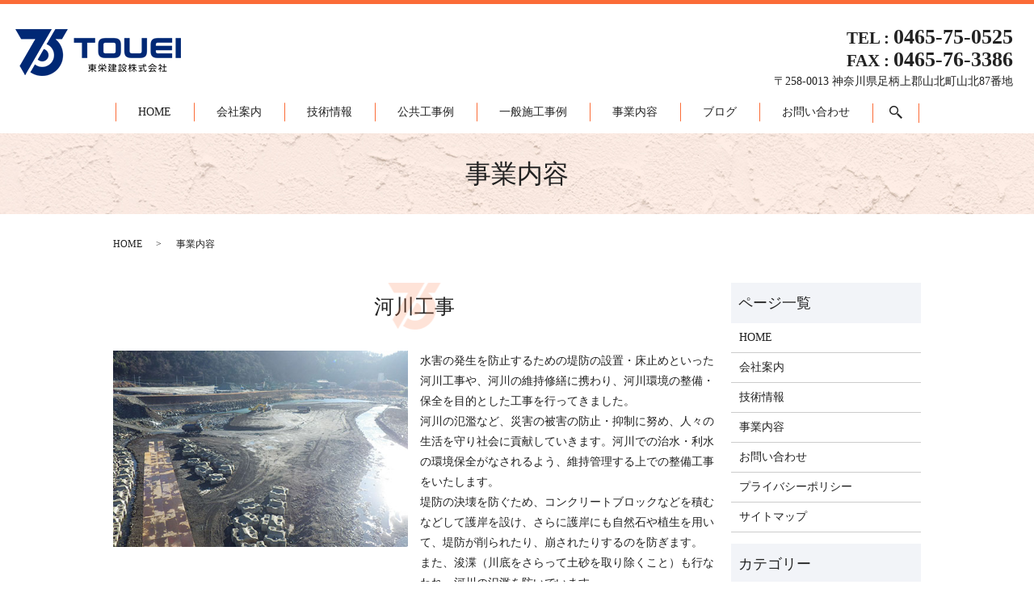

--- FILE ---
content_type: text/html; charset=UTF-8
request_url: https://www.touei-kensetu.com/business
body_size: 6197
content:

<!DOCTYPE HTML>
<html lang="ja">
<head prefix="og: http://ogp.me/ns# fb: http://ogp.me/ns/fb# article: http://ogp.me/ns/article#">
  <meta charset="utf-8">
  <meta http-equiv="X-UA-Compatible" content="IE=edge,chrome=1">
  <meta name="viewport" content="width=device-width, initial-scale=1">
  <title>事業内容｜東栄建設株式会社｜神奈川拠点の公共・一般土木工事</title>
  
<!-- All in One SEO Pack 3.3.3 によって Michael Torbert の Semper Fi Web Designob_start_detected [-1,-1] -->
<meta name="description"  content="東栄建設株式会社では、河川工事をする際に河川での治水、利水の環境保全がなされるよう、維持管理する上での整備工事をいたします。また、浚渫（川底をさらって土砂を取り除くこと）も行なわれ、河川の氾濫を防いでいます。" />

<meta name="keywords"  content="事業内容,東栄建設株式会社,神奈川県,足柄上郡,土木工事,外構工事,舗装工事,造成工事" />

<script type="application/ld+json" class="aioseop-schema">{"@context":"https://schema.org","@graph":[{"@type":"Organization","@id":"https://www.touei-kensetu.com/#organization","url":"https://www.touei-kensetu.com/","name":"\u6771\u6804\u5efa\u8a2d\u682a\u5f0f\u4f1a\u793e","sameAs":[]},{"@type":"WebSite","@id":"https://www.touei-kensetu.com/#website","url":"https://www.touei-kensetu.com/","name":"\u6771\u6804\u5efa\u8a2d\u682a\u5f0f\u4f1a\u793e","publisher":{"@id":"https://www.touei-kensetu.com/#organization"}},{"@type":"WebPage","@id":"https://www.touei-kensetu.com/business#webpage","url":"https://www.touei-kensetu.com/business","inLanguage":"ja","name":"\u4e8b\u696d\u5185\u5bb9","isPartOf":{"@id":"https://www.touei-kensetu.com/#website"},"datePublished":"2020-01-27T02:37:49+09:00","dateModified":"2020-01-27T02:37:49+09:00","description":"\u6771\u6804\u5efa\u8a2d\u682a\u5f0f\u4f1a\u793e\u3067\u306f\u3001\u6cb3\u5ddd\u5de5\u4e8b\u3092\u3059\u308b\u969b\u306b\u6cb3\u5ddd\u3067\u306e\u6cbb\u6c34\u3001\u5229\u6c34\u306e\u74b0\u5883\u4fdd\u5168\u304c\u306a\u3055\u308c\u308b\u3088\u3046\u3001\u7dad\u6301\u7ba1\u7406\u3059\u308b\u4e0a\u3067\u306e\u6574\u5099\u5de5\u4e8b\u3092\u3044\u305f\u3057\u307e\u3059\u3002\u307e\u305f\u3001\u6d5a\u6e2b\uff08\u5ddd\u5e95\u3092\u3055\u3089\u3063\u3066\u571f\u7802\u3092\u53d6\u308a\u9664\u304f\u3053\u3068\uff09\u3082\u884c\u306a\u308f\u308c\u3001\u6cb3\u5ddd\u306e\u6c3e\u6feb\u3092\u9632\u3044\u3067\u3044\u307e\u3059\u3002"}]}</script>
<link rel="canonical" href="https://www.touei-kensetu.com/business" />
<meta property="og:type" content="article" />
<meta property="og:title" content="事業内容｜東栄建設株式会社｜神奈川拠点の公共・一般土木工事" />
<meta property="og:description" content="東栄建設株式会社では、河川工事をする際に河川での治水、利水の環境保全がなされるよう、維持管理する上での整備工事をいたします。また、浚渫（川底をさらって土砂を取り除くこと）も行なわれ、河川の氾濫を防いでいます。" />
<meta property="og:url" content="https://www.touei-kensetu.com/business" />
<meta property="og:image" content="https://www.touei-kensetu2.com/wp-content/uploads/logo_ogp.jpg" />
<meta property="article:published_time" content="2020-01-27T02:37:49Z" />
<meta property="article:modified_time" content="2020-01-27T02:37:49Z" />
<meta property="og:image:secure_url" content="https://www.touei-kensetu2.com/wp-content/uploads/logo_ogp.jpg" />
<meta name="twitter:card" content="summary" />
<meta name="twitter:title" content="事業内容｜東栄建設株式会社｜神奈川拠点の公共・一般土木工事" />
<meta name="twitter:description" content="東栄建設株式会社では、河川工事をする際に河川での治水、利水の環境保全がなされるよう、維持管理する上での整備工事をいたします。また、浚渫（川底をさらって土砂を取り除くこと）も行なわれ、河川の氾濫を防いでいます。" />
<meta name="twitter:image" content="https://www.touei-kensetu2.com/wp-content/uploads/logo_ogp.jpg" />
<!-- All in One SEO Pack -->
<link rel='dns-prefetch' href='//s.w.org' />
<link rel='stylesheet' id='wp-block-library-css'  href='https://www.touei-kensetu.com/wp-includes/css/dist/block-library/style.min.css?ver=5.3.20' type='text/css' media='all' />
<link rel='stylesheet' id='contact-form-7-css'  href='https://www.touei-kensetu.com/wp-content/plugins/contact-form-7/includes/css/styles.css?ver=5.1.5' type='text/css' media='all' />
<script type='text/javascript' src='https://www.touei-kensetu.com/wp-content/themes/touei-kensetu2.com_theme/assets/js/vendor/jquery.min.js?ver=5.3.20'></script>
<link rel='shortlink' href='https://www.touei-kensetu.com/?p=14' />
<style>.gallery .gallery-item img { width: auto; height: auto; }</style>  <link href="https://fonts.googleapis.com/css?family=Noto+Sans+JP:400,700&amp;subset=japanese" rel="stylesheet" />
  <link href="https://www.touei-kensetu.com/wp-content/themes/touei-kensetu2.com_theme/assets/css/main.css?1768627582" rel="stylesheet" >
  <script src="https://www.touei-kensetu.com/wp-content/themes/touei-kensetu2.com_theme/assets/js/vendor/respond.min.js"></script>
  <script type="application/ld+json">
  {
    "@context": "http://schema.org",
    "@type": "BreadcrumbList",
    "itemListElement":
    [
      {
      "@type": "ListItem",
      "position": 1,
      "item":
      {
        "@id": "https://www.touei-kensetu.com/",
        "name": "東栄建設株式会社"
      }
    },
{
      "@type": "ListItem",
      "position": 2,
      "item":
      {
        "@id": "https://www.touei-kensetu.com/business/",
        "name": "事業内容"
      }
    }    ]
  }
  </script>


  <script type="application/ld+json">
  {
    "@context": "http://schema.org/",
    "@type": "HomeAndConstructionBusiness",
    "name": "東栄建設株式会社",
    "address": "〒258-0113　神奈川県足柄上郡山北町山北87番地",
    "telephone": "0465-75-0525",
    "faxNumber": "0465-76-3386",
    "url": "https://www.touei-kensetu.com",
    "email": "info@touei-kensetu.com",
    "image": "https://www.touei-kensetu.com/wp-content/uploads/logo_ogp.jpg",
    "logo": "https://www.touei-kensetu.com/wp-content/uploads/logo_org.png"
  }
  </script>
</head>
<body class="scrollTop">

  <div id="fb-root"></div>
  <script>(function(d, s, id) {
    var js, fjs = d.getElementsByTagName(s)[0];
    if (d.getElementById(id)) return;
    js = d.createElement(s); js.id = id;
    js.src = 'https://connect.facebook.net/ja_JP/sdk.js#xfbml=1&version=v2.12';
    fjs.parentNode.insertBefore(js, fjs);
  }(document, 'script', 'facebook-jssdk'));</script>

  <header>
    <div class="primary_header">
      <div class="container">
        <div class="row">
                    <div class="title">
                          <a href="https://www.touei-kensetu.com/">
                <object type="image/svg+xml" data="/wp-content/uploads/logo.svg" alt="東栄建設株式会社"></object>
              </a>
                      </div>
          <nav class="global_nav"><ul><li><a href="https://www.touei-kensetu.com/">HOME</a></li>
<li><a href="https://www.touei-kensetu.com/company">会社案内</a></li>
<li><a href="https://www.touei-kensetu.com/technique">技術情報</a></li>
<li><a href="https://www.touei-kensetu.com/category/public_works">公共工事例</a></li>
<li><a href="https://www.touei-kensetu.com/category/case">一般施工事例</a></li>
<li><a href="https://www.touei-kensetu.com/business" aria-current="page">事業内容</a></li>
<li><a href="https://www.touei-kensetu.com/category/blog">ブログ</a></li>
<li><a href="https://www.touei-kensetu.com/contact">お問い合わせ</a></li>

                <li class="gnav_search">
                  <a href="#">search</a>
  <div class="epress_search">
    <form method="get" action="https://www.touei-kensetu.com/">
      <input type="text" placeholder="" class="text" name="s" autocomplete="off" value="">
      <input type="submit" value="Search" class="submit">
    </form>
  </div>
  </li>
              </ul>
              <div class="menu_icon">
                <a href="#menu"><span>メニュー開閉</span></a>
              </div></nav>          <div class="hdr_info_wrap">
            <div class="hdr_info">
              <p><span>TEL : </span><a href="tel:0465-75-0525" class="link-tel">0465-75-0525</a></p>
              <p><span>FAX : </span>0465-76-3386</p>
              <p>〒258-0013 神奈川県足柄上郡山北町山北87番地</p>
            </div>
          </div>
        </div>
      </div>
    </div>
  </header>

  <main>
              <h1 class="wow" style="">
      事業内容            </h1>

    
    <div class="bread_wrap">
      <div class="container gutters">
        <div class="row bread">
              <ul class="col span_12">
              <li><a href="https://www.touei-kensetu.com">HOME</a></li>
                      <li>事業内容</li>
                  </ul>
          </div>
      </div>
    </div>
    <section>
      <div class="container gutters">
        <div class="row">
                    <div class="col span_9 column_main">
                  
              <section id="a01">
                <div class="container gutters">
                  <h2>河川工事</h2>
                  <div class="row">
                    <div class="col span_6">
                      <figure>
                        <img src="/wp-content/uploads/business_img001.jpg" alt="河川工事">
                      </figure>
                    </div>
                    <div class="col span_6">
                      <p>水害の発生を防止するための堤防の設置・床止めといった河川工事や、河川の維持修繕に携わり、河川環境の整備・保全を目的とした工事を行ってきました。<br>河川の氾濫など、災害の被害の防止・抑制に努め、人々の生活を守り社会に貢献していきます。河川での治水・利水の環境保全がなされるよう、維持管理する上での整備工事をいたします。<br>堤防の決壊を防ぐため、コンクリートブロックなどを積むなどして護岸を設け、さらに護岸にも自然石や植生を用いて、堤防が削られたり、崩されたりするのを防ぎます。<br>また、浚渫（川底をさらって土砂を取り除くこと）も行なわれ、河川の氾濫を防いでいます。</p>
                    </div>
                  </div>
                </div>
              </section>
              <section id="a02">
                <div class="container gutters">
                  <h2>治山工事</h2>
                  <div class="row">
                    <div class="col span_6">
                      <figure>
                        <img src="/wp-content/uploads/business_img002.jpg" alt="治山工事">
                      </figure>
                    </div>
                    <div class="col span_6">
                      <p>現場環境の把握・強度計算・掘削・土砂の運搬と治山工事には他の土木工事にはない、様々な特殊技術が求められます。<br>それだけに重視されるべきなのは「実績」です。<br>当社は主要な県道をはじめ各所の大小様々な治山工事を手掛け、ノウハウを蓄積してきました。</p>
                    </div>
                  </div>
                </div>
              </section>
              <section id="a03">
                <div class="container gutters">
                  <h2>外構工事</h2>
                  <div class="row">
                    <div class="col span_6">
                      <figure>
                        <img src="/wp-content/uploads/business_img003.jpg" alt="外構工事">
                      </figure>
                    </div>
                    <div class="col span_6">
                      <p>各種土木・建築工事に伴う舗装や関連する構造物の施工はもとより、ビルやマンション、店舗などの建築物周囲の狭い道路や駐車場の舗装・壁・フェンスの基礎工事から建て込みまで含まれます。<br>舗装工事、排⽔工事、造園植栽工事、また門、⾞庫、カーポート、塀、柵、垣根など、建物周りの工事のほとんどすべてを指します。<br>マンションや公共施設、フェンス、門扉、ブロック、植樹、排水、土間、などを行っております。<br>当社では経験豊富な技術者を多く揃え、お客様に満足していただける仕上がりの工事を行っております。<br>住まいの印象というものは外構工事によって本当に大きく変わるものです。<br>毎日過ごす『家』での生活を豊かなものにするため、お客様の要望を漏らすことなくお伺いした上で、お客様自身も気付いていない潜在的なニーズを可能な限り引き出し、最適な提案・アドバイスをしていきます。</p>
                    </div>
                  </div>
                </div>
              </section>
              <section id="a04">
                <div class="container gutters">
                  <h2>造成工事</h2>
                  <div class="row">
                    <div class="col span_6">
                      <figure>
                        <img src="/wp-content/uploads/business_img004.jpg" alt="造成工事">
                      </figure>
                    </div>
                    <div class="col span_6">
                      <p>宅地など建物の地盤を作るため、土地を造成いたします。土地を宅地としての機能を備えたものとするため、傾斜をなくすための切り土・盛り土などの工事、擁壁の設置工事、排水施設の設置工事、地盤の改良工事などを行います。<br>軟弱地盤・土壌汚染に対応し、利用目的にあった位置や形状に整え、住宅や施設建設などに利用できるよう加工し、ライフラインを整備していきます。<br>宅地造成工事は、宅地以外の土地を宅地にするため、または宅地の土地の区画形質の変更のために施工します。</p>
                    </div>
                  </div>
                </div>
              </section>
                          </div>
          <div class="col span_3 column_sub">
            <div class="sidebar">
  <div class="widget_wrap"><p class="widget_header">ページ一覧</p>		<ul>
			<li class="page_item page-item-11"><a href="https://www.touei-kensetu.com/">HOME</a></li>
<li class="page_item page-item-16"><a href="https://www.touei-kensetu.com/company">会社案内</a></li>
<li class="page_item page-item-19"><a href="https://www.touei-kensetu.com/technique">技術情報</a></li>
<li class="page_item page-item-14 current_page_item"><a href="https://www.touei-kensetu.com/business" aria-current="page">事業内容</a></li>
<li class="page_item page-item-9"><a href="https://www.touei-kensetu.com/contact">お問い合わせ</a></li>
<li class="page_item page-item-12"><a href="https://www.touei-kensetu.com/policy">プライバシーポリシー</a></li>
<li class="page_item page-item-13"><a href="https://www.touei-kensetu.com/sitemap">サイトマップ</a></li>
		</ul>
			</div><div class="widget_wrap"><p class="widget_header">カテゴリー</p>		<ul>
				<li class="cat-item cat-item-2"><a href="https://www.touei-kensetu.com/category/news">お知らせ</a>
</li>
	<li class="cat-item cat-item-3"><a href="https://www.touei-kensetu.com/category/blog">ブログ</a>
</li>
	<li class="cat-item cat-item-10"><a href="https://www.touei-kensetu.com/category/case" title="こちらのページでは、東栄建設株式会社で施工を行った一般工事を写真で掲載しております。品質・安全管理においても、安全で信頼できる土木工事をお約束するとともに、更なる技術力の向上と自然が調和する環境創造などに積極的に取り組み、社会に貢献していきます。">一般施工事例</a>
</li>
	<li class="cat-item cat-item-9"><a href="https://www.touei-kensetu.com/category/public_works" title="東栄建設株式会社では、公共工事などをはじめとする土木工事を行っております。河川工事や治山工事、外構工事、造成工事など幅広く対応しております。今後も更なる技術力の向上と自然が調和する環境創造などに積極的に取り組み、社会に貢献していきます。">公共工事例</a>
</li>
		</ul>
			</div>		<div class="widget_wrap">		<p class="widget_header">最近の投稿</p>		<ul>
											<li>
					<a href="https://www.touei-kensetu.com/blog/142">東栄建設株式会社のブログを開設しました。</a>
									</li>
											<li>
					<a href="https://www.touei-kensetu.com/news/8">東栄建設株式会社のホームページを新しくオープンしました。</a>
									</li>
					</ul>
		</div>1</div>
<div>
<style>
.share_button {
  letter-spacing: -.40em;
  padding-top: 30px;
  margin-bottom: 7%;
  list-style: none;
}
.share_button > * {
  letter-spacing: normal;
  vertical-align: bottom;
  margin: 10px 0;
  line-height: 0;
}
.column_sub .share_button {
  margin-top: 0;
  padding-top: 0;
}
</style>
  <ul class="container share_button">
    <li>
      <!-- Facebook -->
      <div class="fb-share-button" data-href="https://www.touei-kensetu.com/business" data-layout="button" data-size="small" data-mobile-iframe="false"><a class="fb-xfbml-parse-ignore" target="_blank" href="https://www.facebook.com/sharer/sharer.php?u=http%3A%2F%2Fwww.%2F&amp;src=sdkpreparse">シェア</a></div>
    </li>
    <li>
      <!-- Twitter -->
      <a href="https://twitter.com/share" class="twitter-share-button" data-lang="ja">ツイート</a>
      <script>!function(d,s,id){var js,fjs=d.getElementsByTagName(s)[0],p=/^http:/.test(d.location)?'http':'https';if(!d.getElementById(id)){js=d.createElement(s);js.id=id;js.src=p+'://platform.twitter.com/widgets.js';fjs.parentNode.insertBefore(js,fjs);}}(document,'script','twitter-wjs');</script>
    </li>
    <li>
      <!-- LINE -->
      <div class="line-it-button" data-lang="ja" data-type="share-a" data-url="https://www.touei-kensetu.com/business" style="display: none;"></div>
      <script src="https://d.line-scdn.net/r/web/social-plugin/js/thirdparty/loader.min.js" async="async" defer="defer"></script>
    </li>
  </ul>
</div>
          </div>
                  </div>
      </div>
    </section>

  </main>
<footer>    <div class="footer_nav_wrap">
      <div class="container">
        <div class="row">
        <nav class="col span_12 pc-only"><ul><li><a href="https://www.touei-kensetu.com/">HOME</a></li>
<li><a href="https://www.touei-kensetu.com/company">会社案内</a></li>
<li><a href="https://www.touei-kensetu.com/technique">技術情報</a></li>
<li><a href="https://www.touei-kensetu.com/category/public_works">公共工事例</a></li>
<li><a href="https://www.touei-kensetu.com/category/case">一般施工事例</a></li>
<li><a href="https://www.touei-kensetu.com/business" aria-current="page">事業内容</a></li>
<li><a href="https://www.touei-kensetu.com/category/blog">ブログ</a></li>
<li><a href="https://www.touei-kensetu.com/contact">お問い合わせ</a></li>
<li><a href="https://www.touei-kensetu.com/policy">プライバシーポリシー</a></li>
<li><a href="https://www.touei-kensetu.com/sitemap">サイトマップ</a></li>
</ul></nav>        </div>
      </div>
    </div>
    <div class="footer_copyright_wrap">
      <div class="container">
        <div class="row">
          <div class="col span_12">
            <p>Copyright &copy; 東栄建設株式会社 All Rights Reserved.<br>
              【掲載の記事・写真・イラストなどの無断複写・転載を禁じます】</p>
          </div>
        </div>
      </div>
    </div>
    <p class="pagetop"><a href="#top"></a></p>
  </footer>

  <script src="https://www.touei-kensetu.com/wp-content/themes/touei-kensetu2.com_theme/assets/js/vendor/bundle.js"></script>
  <script src="https://www.touei-kensetu.com/wp-content/themes/touei-kensetu2.com_theme/assets/js/main.js?"></script>

  <script type='text/javascript'>
/* <![CDATA[ */
var wpcf7 = {"apiSettings":{"root":"https:\/\/www.touei-kensetu.com\/wp-json\/contact-form-7\/v1","namespace":"contact-form-7\/v1"}};
/* ]]> */
</script>
<script type='text/javascript' src='https://www.touei-kensetu.com/wp-content/plugins/contact-form-7/includes/js/scripts.js?ver=5.1.5'></script>
</body>
</html><!-- WP Fastest Cache file was created in 0.053976058959961 seconds, on 17-01-26 14:26:22 --><!-- via php -->

--- FILE ---
content_type: image/svg+xml
request_url: https://www.touei-kensetu.com/wp-content/uploads/logo.svg
body_size: 8836
content:
<?xml version="1.0" encoding="UTF-8"?> <svg xmlns="http://www.w3.org/2000/svg" xmlns:xlink="http://www.w3.org/1999/xlink" viewBox="0 0 205 58"><image width="205" height="58" xlink:href="[data-uri] bWFnZVJlYWR5ccllPAAAAyNpVFh0WE1MOmNvbS5hZG9iZS54bXAAAAAAADw/eHBhY2tldCBiZWdp bj0i77u/IiBpZD0iVzVNME1wQ2VoaUh6cmVTek5UY3prYzlkIj8+IDx4OnhtcG1ldGEgeG1sbnM6 eD0iYWRvYmU6bnM6bWV0YS8iIHg6eG1wdGs9IkFkb2JlIFhNUCBDb3JlIDUuNi1jMTQ4IDc5LjE2 NDAzNiwgMjAxOS8wOC8xMy0wMTowNjo1NyAgICAgICAgIj4gPHJkZjpSREYgeG1sbnM6cmRmPSJo dHRwOi8vd3d3LnczLm9yZy8xOTk5LzAyLzIyLXJkZi1zeW50YXgtbnMjIj4gPHJkZjpEZXNjcmlw dGlvbiByZGY6YWJvdXQ9IiIgeG1sbnM6eG1wPSJodHRwOi8vbnMuYWRvYmUuY29tL3hhcC8xLjAv IiB4bWxuczp4bXBNTT0iaHR0cDovL25zLmFkb2JlLmNvbS94YXAvMS4wL21tLyIgeG1sbnM6c3RS ZWY9Imh0dHA6Ly9ucy5hZG9iZS5jb20veGFwLzEuMC9zVHlwZS9SZXNvdXJjZVJlZiMiIHhtcDpD cmVhdG9yVG9vbD0iQWRvYmUgUGhvdG9zaG9wIDIxLjAgKFdpbmRvd3MpIiB4bXBNTTpJbnN0YW5j ZUlEPSJ4bXAuaWlkOjRFNjg4M0YwM0Q3ODExRUFCQjY4QjRGRTRCOTQ1RjE2IiB4bXBNTTpEb2N1 bWVudElEPSJ4bXAuZGlkOjRFNjg4M0YxM0Q3ODExRUFCQjY4QjRGRTRCOTQ1RjE2Ij4gPHhtcE1N OkRlcml2ZWRGcm9tIHN0UmVmOmluc3RhbmNlSUQ9InhtcC5paWQ6NEU2ODgzRUUzRDc4MTFFQUJC NjhCNEZFNEI5NDVGMTYiIHN0UmVmOmRvY3VtZW50SUQ9InhtcC5kaWQ6NEU2ODgzRUYzRDc4MTFF QUJCNjhCNEZFNEI5NDVGMTYiLz4gPC9yZGY6RGVzY3JpcHRpb24+IDwvcmRmOlJERj4gPC94Onht cG1ldGE+IDw/eHBhY2tldCBlbmQ9InIiPz7cMGmCAAAV3UlEQVR42uxdC5wUxZmvmX2xC7uwLoga UMAX8QFGIxoV5TxNDLkkKDFizCV6mjt1jQRzyHlqjHoEYiTGR2KMHtEzGk1yURQV44knEIMPiM9T 3igvF/bBLuyL3Z2577/175ve3u6erp6e3Vlvvt+vfrsz011VXfX9v1d9VR1T42c/opSaJmWfyn0q lPKWlM9LabF9v0TKSSHqK5HyuJRLVJ7yZMCEC6R8Q0rZAOnz7Q7AzJDyhQzq+1meDfJkQnEpq6Xc MUD6u1jKk7bP5VJ+kkF9t1Jz5SlPRqAB3SylLsf72iVlluO7OVJGhaxvp5Qf51kgT2FB0yjluhzv 651S1ts+H5Jhn6+V0pxngTyFBQ3ofimv52g/P6Y2dIIoHrK+V6Q8lJ/+PGUKGtA1OdrP66U02T5P lvLVDOr7fn7q8xQVaFZI+WOO9fFtKQsd392TQX0PS1mZn/o8RQUaSwrnkq1f7fJ5Qsi69tCXyVOe IgXNZpU7IejfU/tZNFjKDzKo7yf0j/KUp9AUU+Nnu31fLGWdlIP7sW+tUo6UssX23d1SrgpZHyJv 45UOXZsQxqKM9yWz9KxFUtr4zCb3lHTPYbB+dUhpNxSoeO4Cx5hhQRyLy2EzSEoo/Oz3o41O1ps0 rKvIYwwSKligKM5rW/jXXncZx61HPws9KsIDAU2P9yNo5joAc5SUKz2u7eID+dHsEIABfVPKTRyT bIFmkJRlbMuLxjL4gXE4TMowMl88YL8ASiwtfChljdKpR37R0jFKLyQPIUPbmel2CrAwhHn4J4eA KOJcT5Wy1+deCL1pFKYYj0qOndsYdJInYmn6U8CxQVbJVoebcjl/swuMukKfyn7HSdkvA6lSL+Vi KWcZ3rdd6fQep2kV99FK86R8xIF0SqM61TOTwIQO6CONO97nNzDpd6RURNDOafx7E8cEgminy3Wl Uo71qOOgDNrH+prbgnSVj+ADMO6ScpHKXrpXieMz5ny0W/8L01T06wg6c0uIe2Y5EP4VSiEvgjQ8 Q2WWg+ZF7apvyEvCPiXly1loDww6XelE11McWt3S3q0Ej5vWysTsdqNGD40JwCyV8rksjn2HwzTz 7Wc8y4zwCynjDO9ZRi1nV4m3B7gPmc/vSxn5CfI5r8wSYOwEqf/THB6D67IMGGPKJmgQFr4ixH3O BdbvSjncwMR5mkCLikr7aC6GuszN5X3U9tdCCLe+oMEheShMIKYg6MWFWezInSHu+ZWUVQ7bea5h HSdKeYyMEAXV0HlOR/D9yj2CFDsCBCHWugiAY9OYOTsNnqOcffQimLb35hhoYDqO8Pl9m5Ramldh FUAhx7K1v0EDW3mK4T1YePxXB/oXhJT002na/CKCZ3mAJR0hmlTt8v0uKcdzck3oMJ/fsEUCi7Qf GAY0bvSR3EfloKY5Js14z1FmYfqcNs/C2MjQKHWOSZ6RQR/uUOG3DdgpGbB0+tzfFrAOJ5N71Xcj /bekQdlBQbLLo979cxA0XloGGSs39wdgsgUaaAvTEC0YwLm3BdGciVJ+HrIfxSFNxLDkZRNjnaAk Ql+qVWWW5lTj8f2gHARNqY9V0m/7v6I2z0apcHtcvPLBkKyJDIBFSidpHmFY73lSTpXyZzXwyGtu oNESGdTb3g/+bViK+YDpGxQgmQp+uAEId7/gYy1kdaDmK71mYkJ/oo3uR3gghB2X0NE31XxfGoCg Sao8eY0BIo2PRNjObqUzIBr72jyDRL/I8J6ECp5LVs/gwl8N25iao05unnKHjHLeogRNGOcfIc51 hg+HyFiDYTvfyvNFnnzIKE0sKtBcKGWS4T2I4tzg+O7oAPdtUuaZzuep9Il7efr/S6Um/BEFaGBf 3h7ivn+hLWnR30h5V8qrKn3qyKPKbPclMgpOyPPGJ8pXSqrMAiJ2ajUZlygCAWB+06zXd1TvLczz +Bca6ynW++M0QQeTzOXPSnljADFFrI/rjRm0n8gCaGMGfYV5fr7SoeeiDMcjTrO/ua9Ag4jDnBD3 OVfOL1W9j5WdT+f/fo86FtNUGxuwzeMGmCT1Cn8WZWgheK3HdDg++226y4RvinyeNxEQnPBBXuyv icnUPLsnhET8g5Tlts/DCBA3wsKm10IpJnWJQbvjBxhomn2YvjJknViA9Vr5b3Fpv8tHa4elY3za 70jTJ4uwr+iA/pqYTCQGfBDT9Q9ICOfiJ/b8D/eRSjOV95FLbxq0PYoM1zZAQLPDx4z5odKbyDbw czrBBeb/lJSrlXdqijNTACvu2OPjloSKMP5smtE7VfoM4QSZHCbVZI9rEBhyLrzu9HHcsSkRxwpv UcF2aPqZq27bnbMCmjApKj9SPU/JhIM+K809yL79Zw9TYb1B29gZOHgAgWaNz29fZNkRADRW7tmI NPPtPNMa44SE0AM9rr9N6Q2GDWn6YLWP8S/2aX+toVDE1vDpBHs8Q9BAw52hem/EixQ0kP7HhpCc Tsc+yKk3B3LC3aROHbVXcUBbukzl/pnVFm1Ueg//iWnGJgrq8PARnqVF4ecfRdWH51y+e4OMPNpH 44yJqP3A+YFhfBqo6xtC3HetQ8pPDWjeFVNDeKn9pKFUGSiEZ7u7j9r6jdLnK7h93xeZxNBoz7h8 364yOxjSRGh0ZRM083x8EC9ayQmwU9AMgr3KO529TAUPOXYq/5NOcpFwGmi2N4ZBmn/P4zecEXdh lttvYxteiaTwXRbl0qSYggYmWXVIc85OmKQjA977jg+zjzJ4hmaX6EyUNNTj+5G+fUyKQikU5V04 WP/fm67keH0UcX9bCMizVc9zsp0Ehj1dystZ0KRPKL3U8GYan2wa/eHaLM2d23Znr5N/Kk19mjAv UHpQymu2z/sx+hOU/HZNmoSRdyjvEGYUhIk/wqHm45zo9l58UCDmeEyGv0BM6fpV8lfcg6HHiIe2 W9hJsB2LOYMuGMcpUs5UejG5UqXSP9KZqDH6fg3U2n+R8pLSp6naeFO6W8gTkhJyeZd0O9aN9+Vs G5nmZ3HcK2mqFwRsH5q+keOBzA9krr9tML7XcxzgY51GX2oYfZEgfUgXCGhxCYy86jKfjV4nbLrR ucr8cHR05BCbhEAHkQlwccD7l1PKedHzSp9CE4Rw8OEM1a+U1ENQXCW6c50YP3+SaRCXbe8GihPx +Q+cqkcJDGvhIdmZXXcsRtlZLDz48X9Jn4QHq07SwG6v7VtXMOYSPU5m83BTcwqqaeCMh8kvu9Wh UscYAOaDNEyOus4w6Mua/sVLUjMlJr95kxhbj4nsdaxf1r8uMk+E8ahz9fVgFoAqLsK0q82S+tGC GMDoFNlWOER00DKlal7QPzW+JyCeJOUE3adkIsJmE/q5Ch3xHTwf2ko4rOiioanfLMEzAECDY5RM j/jZ4OLsw7H8B6UzAPz2pMN0QBx+u881VyizbcT9825NMAhMLzAlwFInGn/3296Sc89apdbeqZkK 95aKFXLIRcI45dpkwncAFLQB/gJMAFe3WRVP8VM36BJcQSkg09MES3bozyXDtWm4fbFmxA5b/mzL Fl26WmWmppBhle4XTEerH6g7ZlOksGYSXQR5zGUsBKRFMhb76rWQ6OFhS911K+U3x86PqlN0XyuO 0P1E3ZYJ2z0WRdrMBbDQBoQA+vV/33WlxikCwAUxz7CSvE6ZnwqDUzGf9vgN6y7fVvqYpU+R+fcy koMo21Np6oY9u8kANKgbp7vU9DloICVh4nwslmTT++HqKBY3sKRKg6ZSJH+puDTbZWgrPi0M9TkN SmiG2hVkDKFBcs1wMbH2CbPvXCrW/0SpQ4Z9zxptBkJ77VgiAH4rvekz8m+lrlP1dbWvyGiuF/9r glJDDtWaqZNxGgQ0cF2BALh0pGbUuC3VrbBUj0HNUg2adkO/fsRk/fyoJ1akAV1cqQHUKG5SvbjO w8XdGXasHqtaEVBN8v3+0v8h4/TYdPc1M20VBDS/NjCpLMIW5qBHxGJ7tLXoGDRWjvy16Qb9wcLZ 1D7VLkUVWtqBOTaLHGjfmZ22Bo/VgKo3SOBG31Batga/ZxBTvdo+DgbykWdqKd/8UU/Q1K9Oaa2w VDFem7AAZNMHWmPttSWHVB6v27B8RRCERpWYm2VMZezuQywroEFiXpj3cH5amZ3JZUIIv5q+Pwfb sB/NvpMfT5lirVs1I2NCEx0qTxETtBl8ovZdZoGyYRN0kAPCBj4ltJWhr5gONK8r84xWZCZflaWh uliZH8oOv+hQlUnOWawgmN8CG7qFYGlYlc55LlKp0x2D0H40M62tuQUM0AS5Hx63336RUpU6m80e XvV6AISbO1TP9TN8166ChfVj7HuHCpYkiTMe/ifNNSV8jt3BtJXI9ZFny8iMkV7XGAU6CrSt6kqI XF1tyF4wsc61MSgGBwuQTREAZrYKdwbafAYWItAkHgVgaa/Ttvo28TVat7n5CQidYQEUaxsV9Olm MEAxmKWcjGfNIGyiHyodesf6DNYqnuBvjzEiuMMW4UR6098pncyJo3SPZoQRY9BJ4DWo3qvvSNfZ xkBNFcf5MqXD/c+7MPatfJ53aIaXs10s5L4fiO/0YiV8268rfRSxV0bATPq5WARdpLz3GU3gtc/b vjuBAnxpr6vhTzVv0I9Wsr8OTiBIgblMWliOGUXPkCYTZiHzJtXz0IvTOcm3Ke89M+loHO89P8S9 u1T4wwZ1NKdjjw4PJ3zOXojLMHY0+V+jmfBwMgcm/mRGEPdRSibIiADJRlu0EQuZyArAEb3nkeEu I3OvttWP+5+loMMiJI7kxWGLWCfDRj0RqervlV4ktV7WNZ3jOkXpbA8sJL9NrfEzpTPQD6avuZnA HkfNHaPveomUz6hUIuznCYL7bQApsAEvyefFUb0I251IQev2inr0YTzbxHM9Q2tji0NrTVWpbQcQ MEg+baSQ8raUAJxti3QABRG67qwMAUz5kSkLwkDTfJcTZELvMJxsp99zgM9ipKyLEjCICofkwJll Czn5YejykD4Zp0PAkGjX0adEm3fpaklFrbxpNcFSymjkQTSBFtPEQmTvPqXTZZLU0L/i9ZPJXI3U Tt8ik36JguFDMmUTJT/C9V8mCDsJ1tdo5pyj9CJ1s0rtAsWrTTbwmokUpvdRu40lQ/6RzDuT10Bb jiZT/5RaDcB6lRrQOjT+KmpA1HEB/55PLXAkrZKTyT9WdHMitcpYggU7eFey//dS0Ky0geaL7DP6 fw/v3cYxPI586E3waxDqRwQO0T2ABVG6zj29w+Y+muZpPqjJwX/OpL9vq55p7cdwIv6N0ay3OMg7 CaZSSsVDySSnZ2hPLVW9k0RDapwSDZ7MqI1jtJX/x2xaHf9/h0Cw3s1ziI1hWxian07mvYb+wONk MCsvbCE1xiT6cgUqdX7DHs73Wpu5vJZaZhyBWsnPN/H3t8iQv7Ndj1f/4cTS/2Z76xlkOZp+xyMq lcvVRYb9rSMyWsJ7X6QlUqpSuXUXEpiP8p7v2bQUeOX7FBafpQbGs1h7u05j3ftznA7iOD5HDX+1 CpLD1/BXGQlRnkXDXOfdCzR4+FtoVgUN6S51OJZer8gYobJ/DlkTQZuZD4MoGPyUxL6o+hWno7qJ Jk0bJXKckzrI8QyLKdGHUmOAgZdxDIsJFvtGvAdphl1LCV9JqZyg3/ESGbjVNk8JlUpkLSPYJlFb tTK8/6DNtAKQTyFDrmak9CFqONx7NvkKzF7L572YAGign/YGte1Wmylq0Tpq083s37+r1AtpFet8 kL5apyPY8QDvXc++Q8t81cbHwfZSwXJAuBrrQvuCgwaEtJkrVPqDK9ppztlpLiVjf9EFqudLR0OY Zlw5b6tREeY9WcxeTFC0cOKrVOrFs/bo2hgGQACyadQqD5DxDyAQ3uP15TSXFlHSVrA9K4mtXPXe yNdJDVTKPq2k5ruXEn0SmXOhwzFfyyWFSezfBArC3dSYg2zRujIGCD5DYD1AYNQq95NPV9OXGcX6 RrCfuzheozkhd9nM/EH0ZZAy8APy7Ys0604IFQhCBgLC2t1VxAKDJkkz4Ik01S+gPWx33Kv7ETAA 8JKMa8HqdrMogeaNUfbtYUrAc+j/JRnReoRaZYWDeS7l/9+kVnqNUhdIvs5m0ysy6TiapM+p1Dss S6nJimhuH0qmTRAoVqZynIB5mObxCmo4eybyhbz2t4zaWUdoYR3sTTLv11XPc5bBdTdTI5XaBGyl cl+gjhNYCYLqLmqqvTT37+SYbbWZt3fQ7HqemhVjO4/9Lwk1UzDREAgaPE53BYEeZhKkW9V5Uvkf lVPjYoYtUMG2H2eDblBR7PSzEgq7V78jza69jYGJdoLkDyr1RoPZdIZ7rCbQ9LmUEvzPjFYdxftH 2TqYoM84hY74eIJkkM28qaDvYZk6k2nKbWGg5jJ+fyMF4bkMRiibTzPXJmyt+e/kdfMZgPDK1rDi uKMJMuvQjkkq9RKwTgL1XZqB8ykEV9DcmsLoXI1NuP+c/spI+mPWGXqNKuyLhhEU2CiW4YfiWjVv 1pG1mN6BEGQpdKbyXoCa5YiEnUMzoj+oWpm/atBdwSJ1v0msnu3PRNk/RKL+kwx5H+1y+DNzCIIX OJ5DbeH6ZdQgZxJQxzMM/Y8E0Msqdeh8jKYUJLv1GorfEJhr+Pch/rWc8n00/TbblgrG0DxazLkF 01rnAKxi+wfSdDqaIeZb6HDvYsRzps08H8X+zmGU7Elqng1s+0eONhT9pQsoLPZwbm/g2Cx0RHbr aFbup1JHW51C7Xwpx+QSCgTz94qCDwCeXcs1XwhwgmQ5v0ckO/2W16imLaqi09bXVMMBWRxJbQgz IwS58+WotcyJ1DLWetXJNke8mmH5GZSWjXSqq22aaBhNkqE0jebRDLPm8GBK+FMZqTyP9e+hL1NN n2kHgbuHUvgw+iObCMxbKOXnsi+PEoQLbM/SSu0Fk+grrKeUftazvL7RBsKTqc1m0jT8gMGHBYzM vezgpWpqrJfoL3UQrHdx/ecahra3OdyJepp3x6nU4ZCLCaI4ny+cvV3zopZLw09VQTehDaU0Gmb7 DpPzimNd5S90/PqKFjFKtDWyGrEq3Cp8tfH+bPd9CM2koG9AiHEe9ir3VfEyapB2h39gmUXWMUf2 0G8lQbfLMdfOjErneXHD2YfdDqHZocyzP9zSdYYQBF6pP5V8jiZH4KSC45nIyoxhe8YRswLvr8cg Xm/7/JADMIp2KNTf3crgZI+QtJZmybRIAWMJLOzPiGX9xWB7ldkrQ5JkUq80khYX+z1hY6CEy7w0 qN6HlrilIDvz9mpV7xyvOhUuXSrhMTZ+uXINLm11sA+JrM1YYXkPSRSEfqlSC0PX+5hKcMhOoqkW 9Z78d2n3H6+ynrWcpzx5YMdQIsCZm+iwJd1oFf2MWxmV+RrNtzCm20e06/9D6QXUfflpy9NAAQ3o MZag9CGdPZTDGVo8nI4qwo7WIpxlvzbTXNhIcw8O43I18M4ry9MnmP5XgAEAJZXmeG6m0NYAAAAA SUVORK5CYII=" overflow="visible"></image></svg> 